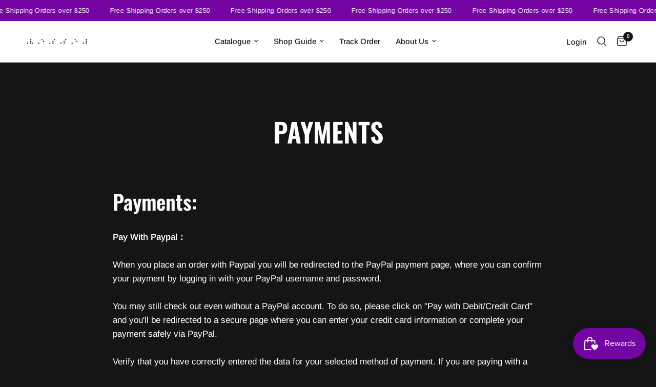

--- FILE ---
content_type: text/html; charset=UTF-8
request_url: https://pre.bossapps.co/api/js/xvessel-universal.myshopify.com/variants
body_size: 170
content:
{"51920694444306SP":"694907175186","51920694444306":"yes","51920694477074SP":"694907175186","51920694477074":"yes","51920694509842SP":"694907175186","51920694509842":"yes","51920694542610SP":"694907175186","51920694542610":"yes","51920694575378SP":"694907175186","51920694575378":"yes","51920694608146SP":"694907175186","51920694608146":"yes","51920694640914SP":"694907175186","51920694640914":"yes","51920694673682SP":"694907175186","51920694673682":"yes","51920694706450SP":"694907175186","51920694706450":"yes","51920694739218SP":"694907175186","51920694739218":"yes","51920694771986SP":"694907175186","51920694771986":"yes","51920694804754SP":"694907175186","51920694804754":"yes"}

--- FILE ---
content_type: text/plain; charset=utf-8
request_url: https://d-ipv6.mmapiws.com/ant_squire
body_size: -226
content:
xvessel.co;019bf905-6f23-7391-bf02-80e883302b4c:82a7bedd70c41507cdfaa5b8c414290d195dfab1

--- FILE ---
content_type: text/plain; charset=utf-8
request_url: https://d-ipv6.mmapiws.com/ant_squire
body_size: 151
content:
xvessel.co;019bf905-6f23-7391-bf02-80e883302b4c:82a7bedd70c41507cdfaa5b8c414290d195dfab1